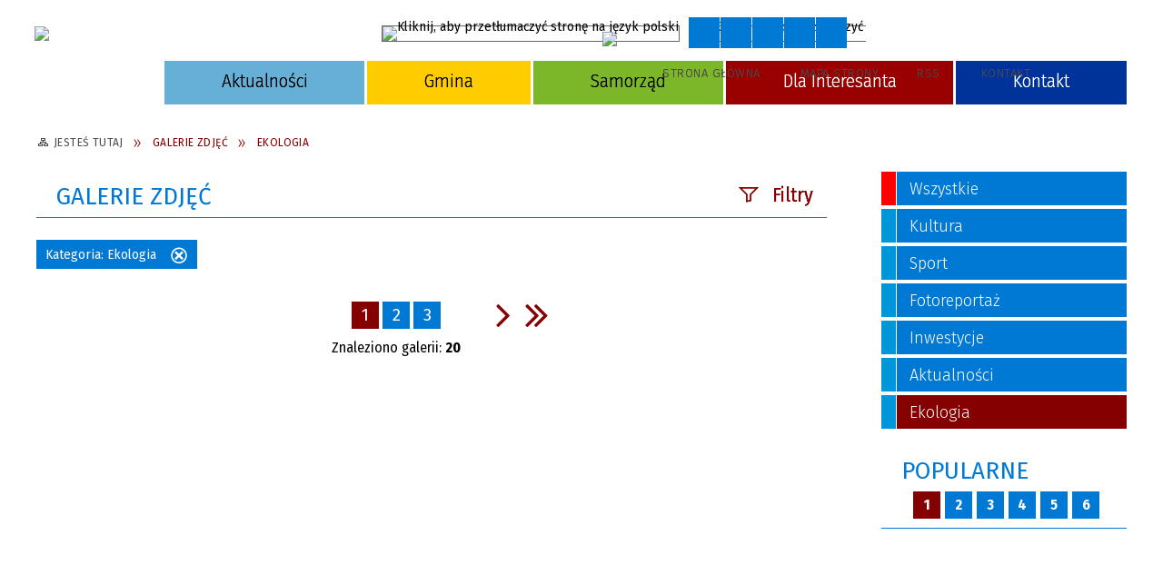

--- FILE ---
content_type: text/html; charset=utf-8
request_url: https://koszyce.gmina.pl/galerie-kategoria-188-ekologia.html
body_size: 16767
content:
<!DOCTYPE html>
<html lang="pl"  itemscope="itemscope" itemtype="http://schema.org/WebPage" xmlns="http://www.w3.org/1999/xhtml">
    <head>
        <!-- METAS - - - - - - - - - - - - - - - - - - - - - - - - - - - - - -->
        <title itemprop="name">Galerie zdjęć - Gmina Koszyce</title>
<meta http-equiv="Content-Type" content="text/html; charset=utf-8">
	<meta name="title" content="Galerie zdjęć - Gmina Koszyce">
	<meta name="description" content="Gmina Koszyce">
	<meta name="keywords" content="Gmina Koszyce">
	<meta name="author" content="CONCEPT Intermedia www.sam3.pl">
	<meta name="robots" content="index, follow">
        <meta name="viewport" content="width=device-width" >        
        
        <!-- EXTERNALS - - - - - - - - - - - - - - - - - - - - - - - - - - - -->		
        <link rel="shortcut icon" href="/themes/skin_01/images/favicon.ico" >
        <link rel="alternate" type="application/rss+xml"  title="RSS 2.0" href="https://koszyce.gmina.pl/aktualnosci.xml">
		
		

		
        	<link rel="stylesheet" type="text/css" media="all" href="/themes/skin_01/css/common.css">
	<link rel="stylesheet" type="text/css" media="all" href="/css/concept.gallery.css">
	<link rel="stylesheet" type="text/css" media="all" href="/css/_global.css">
	<link rel="stylesheet" type="text/css" media="screen" href="/wcag_video_player/ableplayer.min.css">
	<link rel="stylesheet" type="text/css" media="all" href="/css/icons_library.css">
	<link rel="stylesheet" type="text/css" media="screen" href="/css/smoothness/jquery-ui-1.9.2.custom.min.css">
	<link rel="stylesheet" type="text/css" media="screen" href="/js/fancyBox/jquery.fancybox.css">
	<link rel="stylesheet" type="text/css" media="print" href="/css/print_strona.css">
	<link rel="stylesheet" type="text/css" media="all" href="/themes/skin_01/css/responsive.css">
	<link rel="stylesheet" type="text/css" media="all" href="/themes/skin_01/css/_multisite.css">
	<link rel="stylesheet" type="text/css" media="all" href="/css/concept-carousel.css">
	<link rel="stylesheet" type="text/css" media="screen" href="/themes/skin_01/css/custom_styles/glowny_custom_styles.css">

        <!-- JAVASCRIPTS - - - - - - - - - - - - - - - - - - - - - - - - - - -->
                <script src="/js/jquery/jquery-1.12.4.min.js"></script>
        <script src="/js/jquery/jquery-3.1.1.min.js"></script>
        <script src="/js/jquery/jquery-ui-1.9.2.custom.min.js"></script>
        <script src="/js/hammer.min.js"></script>
        <script src="/js/jquery/jquery.ui.datepicker.min.js"></script> 
        <script src="/js/jquery/jquery-ui-timepicker-addon.min.js"></script> 
        
        <script>
//<![CDATA[
document.write("<style>.zajawka { visibility: hidden; }</style>");
//]]>
</script>
        <!-- cdn for modernizr, if you haven't included it already -->
        <!-- script src="http://cdn.jsdelivr.net/webshim/1.12.4/extras/modernizr-custom.js"></script -->
        <!-- polyfiller file to detect and load polyfills -->
        <!-- script src="http://cdn.jsdelivr.net/webshim/1.12.4/polyfiller.js"></script -->

        

        <script>
        function get_upload_image_size(dimension)
        {
        if($dimension == 'x')
        return 270;
        else
        return 180;
        }
        </script>
        
        <script src="https://maps.googleapis.com/maps/api/js?v=3&amp;key=AIzaSyAtXzvILfXEx6_R58ag_X3mYHYfiCMu3GU&amp;language=pl&amp;libraries=places,visualization,geometry"></script>
<script src="/js/../themes/skin_01/js/multisite.js"></script>
<script src="/js/menu.min.js"></script>
<script src="/js/functions.js"></script>
<script src="/js/jquery/concept-rotator.js"></script>
<script src="/js/jquery/jquery.easing.1.3.js"></script>
<script src="/js/gsap/TweenMax.min.js"></script>
<script src="/js/gsap/plugins/ScrollToPlugin.min.js"></script>
<script src="/js/gsap/plugins/CSSPlugin.min.js"></script>
<script src="/js/gsap/easing/EasePack.min.js"></script>
<script src="/js/concept.gallery.js?ver=3.0"></script>
<script src="/js/akceslab-ytplayer.js"></script>
<script src="/wcag_video_player/ableplayer.min.js"></script>
<script src="/wcag_video_player/thirdparty/js.cookie.js"></script>
<script src="/js/concept_carousel_v1_0.js"></script>
		
    </head>
        <body class="module-galerie action-index">
       
                <div class="page_title" style="display: none">
            Miasto i Gmina Koszyce - koszyce.gmina.pl
<br><span class="data">Wygenerowano:&nbsp;27-01-2026</span>        </div>
        
        <h1 hidden>Miasto i Gmina Koszyce - koszyce.gmina.pl
</h1>

        <div id="page_content">       
            <div id="overlay" onclick="clear_other_mobile_active_elements();toggle_body_overflow();"></div>
            <div id="page_container">                <table role="presentation" id="table_1" class="sekcja-paneli" style="width: 100%;">
<tbody>	<tr>
		<td id="PAN_HEAD" class="panel">
			<div>
<div class="wcag_links">
	<div class="links">
		<div class="hidden">
			<a href="#content" data-offset="-300" class="scroll_to">Przejdź do treści</a>
		</div>
		
		<div class="hidden"><div tabindex="0" onclick="jQuery('body').scrollTo('*[id^=\'search_comn_\']'); jQuery('*[id^=\'search_comn_\']').val('').focus();">Przejdź do Wyszukiwarki</div></div>
		<div class="hidden"><a class="mapa_strony" tabindex="0" href="/mapa_strony.html">Przejdź do mapy strony</a></div>
		<div class="hidden"><div tabindex="0" onclick="jQuery('body').scrollTo('*[id^=\'mainMenu_\']'); jQuery(':focusable', jQuery('*[id^=\'mainMenu_\']'))[0].focus();">Przejdź do Menu</div></div>
	</div>
</div>

<script>
	jQuery('.scroll_to').css('cursor' , 'pointer').click(function () {
	var target = jQuery(this).attr('href');
	jQuery('html, body').animate({
	scrollTop: jQuery(target).offset().top -140
	}, 1000);
	});
</script>



        
	

    <div class="miejsce-banerowe herb puste" >
                </div>




    <div class="miejsce-banerowe logo_w_naglowku " >
        <div class="pole-banerowe noprint" style="flex-grow: 1; " >
<a href="/" target="_self"><img src="/uploads/pub/img_files/img_14377/a29cd422601c9870ac78211cf4695ca356ed6232.png" alt="Logo w nagłówku" loading="lazy" title="" onclick="jQuery.ajax({
	type:'POST',
	url:'/banery/click/id/14377.html',
	dataType:'html'})"><span class="baner_title" style="display:none;">Logo w nagłówku</span></a></div>
        </div>




    <div class="miejsce-banerowe logo_w_naglowku_zadokowane " >
        <div class="pole-banerowe noprint" style="flex-grow: 1; " >
<a href="/" target="_self"><img src="/uploads/pub/img_files/img_14415/1ac6bfb7e10f13bbdd27089ecf08415b47bbe16b.png" alt="logo responsywne" loading="lazy" title="" onclick="jQuery.ajax({
	type:'POST',
	url:'/banery/click/id/14415.html',
	dataType:'html'})"><span class="baner_title" style="display:none;">logo responsywne</span></a></div>
        </div>


<div class="translate-bar component" >
    
    <div id="google-translation-flags" class="notranslate">
        <span class="polski" title="Polski" tabindex="0" data-lng="pl"><img alt="Kliknij, aby przetłumaczyć stronę na język polski" src="/images/admin//lang_icons/ico_pl.gif"></span>
        <span class="angielski" title="Angielski" tabindex="0" data-lng="en"><img alt="Kliknij, aby przetłumaczyć stronę na język angielski" src="/images/admin/lang_icons/ico_en.gif"></span>     
		<span class="niemiecki" title="Niemiecki" tabindex="0" data-lng="de"><img alt="Kliknij, aby przetłumaczyć stronę na język niemiecki" src="/images/admin/lang_icons/ico_de.gif"></span>     
    </div>
    
    <script>
        jQuery('#google-translation-flags span').click(function() {
          var lang = jQuery(this).attr('class');
          
          var $frame = jQuery('div[id^="goog-gt-"][class*="skiptranslate"] + div + iframe');
          
//          if(lang != 'polski')
          {
            if (!$frame.size())
            {
                alert("Error: Could not find Google translate frame.");
                return false;
            }
            
            jQuery('html').attr('lang', jQuery(this).attr('data-lng'));
            
            $frame.contents().find('span.text:contains('+lang+')').get(0).click();
          }
//          else
//          {  
//              var $frame = jQuery('.goog-te-banner-frame:first');
//              if (!$frame.size())
//              {
//                  alert("Error: Could not find Google translate frame.");
//                  return false;
//              }
//
//              jQuery('html').attr('lang', 'pl');
//              $frame.contents().find('.goog-close-link').get(0).click();
//          }
          
          return false;
        });
		
		jQuery(window).on("load", function () {
			jQuery('.translate-bar.component').css('min-width','0px');
		});
		
    </script>
    
    <div id="google_translate_element"></div>
    <script>
        function googleTranslateElementInit() {
                        new google.translate.TranslateElement({pageLanguage: 'pl', includedLanguages: 'af,ar,az,be,bg,bn,ca,cs,cy,da,de,el,en,eo,es,et,eu,fa,fi,fr,ga,gl,gu,hi,hr,ht,hu,hy,id,is,it,iw,ja,ka,kn,ko,la,lt,lv,mk,ms,mt,nl,no,pt,pl,ro,ru,sk,sl,sq,sr,sv,sw,ta,te,th,tl,tr,uk,ur,vi,yi,zh-CN,zh-TW', layout: google.translate.TranslateElement.InlineLayout.SIMPLE, autoDisplay: false}, 'google_translate_element');
                    }
    </script>
    <script src="https://translate.google.com/translate_a/element.js?cb=googleTranslateElementInit"></script>

</div>



    <div class="miejsce-banerowe ikonki_spolecznosciowe_w_naglowku " >
        <div class="pole-banerowe noprint" style="flex-grow: 1; " >
<a href="https://www.facebook.com/people/Urz%C4%85d-Miasta-i-Gminy-Koszyce-wojew%C3%B3dztwo-Ma%C5%82opolskie/100068846485030/" target="_blank"><img src="/uploads/pub/img_files/img_14407/1136cef335cea251ee7bd23bdb4b8ecb8cd38aed.png" alt="Facebook - kliknięcie spowoduje otwarcie nowego okna" loading="lazy" title="Facebook" onclick="jQuery.ajax({
	type:'POST',
	url:'/banery/click/id/14407.html',
	dataType:'html'})"><span class="baner_title" style="display:none;">Facebook</span></a></div>
        </div>


<script>
    function toggleGlobalPause()
    {
        globalPause = !globalPause;
        jQuery(".stop-anim").toggleClass("play");

        var x = jQuery(".stop-anim").text();

        if (x == 'Wznów animacje') {
            jQuery(".stop-anim").text("Zatrzymaj animacje");
            jQuery(".stop-anim").attr("title", "Zatrzymaj animacje");
        } else {
            jQuery(".stop-anim").text("Wznów animacje");
            jQuery(".stop-anim").attr("title", "Wznów animacje");
        }
    }
</script>	

<div class="accesible" >
   <div class="stop-anim" title="Zatrzymaj animacje" tabindex="0" onclick="toggleGlobalPause();">Zatrzymaj animacje</div>
        <div class="wheelchair" title="Informacje o dostępności" onclick="location = ('https://koszyce.gmina.pl/strona-1-informacje_o_dostepnosci.html');"></div>
    <div class="deklaracja_dostep" title="Deklaracja dostępności" onclick="location = ('https://koszyce.gmina.pl/deklaracja_dostepnosci.html');"></div>
    <div class="deaf" title="Informacje dla niesłyszących" onclick="location = ('https://koszyce.gmina.pl/strona-2-informacje_dla_nieslyszacych.html');"></div>
    <div class="contrast" title="Informacje o kontraście" onclick="location = ('https://koszyce.gmina.pl/strona-3-informacja_o_kontrascie.html');"></div>
    </div>

<section class="component wyszukiwarka-wrapper " >

            <header class="belka hidden-wcag">
            <h2 class="title"><span>Wyszukiwarka</span></h2>
        </header>
    
    <div class="comn-wyszukiwarka" role="search">
        
        
        <div id="search_box_comn_srch_7c5d377ed0769778d674d282e9a1e03f">
            <span class="warning show-delayed">Twoja przeglądarka nie obsługuje JavaScript</span>
        </div>

        <div class="cl"></div>
    </div>

    <script>
//<![CDATA[
jQuery.ajax({
	type:'POST',
	url:'/Common/getSearchAllForm/disp/none/hash_id/comn_srch_7c5d377ed0769778d674d282e9a1e03f.html',
	dataType:'html',
	success:function(data, textStatus){jQuery('#search_box_comn_srch_7c5d377ed0769778d674d282e9a1e03f').html(data);},
	complete:function(XMLHttpRequest, textStatus){wcagstinks(jQuery("#adv_form")); updateAdvSearchWidth(); jQuery("#adv_form");}})
//]]>
</script>
</section>


    <div class="miejsce-banerowe epupbip puste" >
                </div>


<div class="cl"></div>
<nav class="glowneMenu" data-component-name="comn_mainmenu" id="mainMenu_16a5b0b9082dd0fb67926c7a12420a24-wrapper" aria-labelledby="mainMenu_16a5b0b9082dd0fb67926c7a12420a24-label">   
    <h2 id="mainMenu_16a5b0b9082dd0fb67926c7a12420a24-label" class="hidden-wcag">Menu główne 1</h2>
    <div class="okazja_top2"></div>
    <div class="okazja_top3"></div>
            <ul class="mainMenu" id="comn_16a5b0b9082dd0fb67926c7a12420a24">
         <li class="block block_nr_1" id="comn_16a5b0b9082dd0fb67926c7a12420a24_pos_1" data-color="#0097DA">
<a target="_self" class="menu-level-1 no-submenu" style="color:#fff; border-color:#0097DA; background: #0097DA;" href="/"><span class="menu_select_left" style="background:#0097DA;"></span><span class="menu_select_right" style="background:#0097DA;"></span><span class="menu_select_bottom" style="background:#0097DA;"></span><span style="background:#0097DA;" class="tytul_menu">Strona główna</span></a>
</li> <li class="block block_nr_2" id="comn_16a5b0b9082dd0fb67926c7a12420a24_pos_2" data-color="#66b0d7">
<a target="_self" class="menu-level-1 no-submenu" style="color:#000; border-color:#66b0d7; background: #66b0d7;" href="/aktualnosci-lista.html"><span class="menu_select_left" style="background:#66b0d7;"></span><span class="menu_select_right" style="background:#66b0d7;"></span><span class="menu_select_bottom" style="background:#66b0d7;"></span><span style="background:#66b0d7;" class="tytul_menu">Aktualności</span></a>
</li> <li class="block block_nr_3" id="comn_16a5b0b9082dd0fb67926c7a12420a24_pos_3" data-color="#FFCC00">
<a target="_self" class="menu-level-1 with-submenu" style="color:#000; border-color:#FFCC00; background: #FFCC00;" href="/strona-3320-gmina.html"><span class="menu_select_left" style="background:#FFCC00;"></span><span class="menu_select_right" style="background:#FFCC00;"></span><span class="menu_select_bottom" style="background:#FFCC00;"></span><span style="background:#FFCC00;" class="tytul_menu">Gmina</span></a>
<span class="main-menu-toggler" onclick="mainMenuTogglePosition(this);"></span><div class="sub-block-menu js-display-none" style="height: 0; background: #FFCC00; border-color: #FFCC00; ">
<h2 style="border-bottom-color: #FFCC00; color:#000;  background-color: #FFCC00; ">Gmina</h2>
<ul class="level-1-wrapper">
<li class="level-1" style="color:#000; background-color: #FFCC00;"><a target="_self" class="menu-level-2" href="/strona-3322-rys_historyczny.html"><span class="label" style="background: #FFCC00; border-color: #FFCC00;" title=""></span>Rys Historyczny</a><div class="extra-box"><div><div class="zajawka port_zaj "><a target="_self" href="/strona-3322-rys_historyczny.html"><span class="box-left" style="width: 270px;">
    <img alt="" loading="lazy" width="270" height="180" src="/themes/skin_01/images/def_zaj_thumb.png">
</span>

<span class="box-right">
     
  <span class="title">    
    <span class="etykieta_zajawka">      
    	<span class="label" style="background: #FFCC00; border-color: #FFCC00;" title=""></span>      
    </span>    
    Rys Historyczny    
  </span>
  <span class="tresc">
    Pierwsze źródłowe informacje o Koszycach pochodzą z danych dotyczących świętopietrza z roku 1328, gdzie odnotowane jest: ,,Świętopietrze oddawane było wspólnie przez parafię Witów – Koszyce” koniec cytatu Przełom w źródłach pisanych następuje w 1374...
  </span>
  <span class="zajawka_click">
    kliknij, aby przejść do dalszej części informacji
  </span>
 
</span>
</a></div></div></div></li><li class="level-1" style="color:#000; background-color: #FFCC00; "><a target="_self" class="menu-level-2" href="/strona-3321-barwy_gminy.html"><span class="label" style="background: #FFCC00; border-color: #FFCC00;" title=""></span>Barwy Gminy</a><div class="extra-box"><div><div class="zajawka port_zaj "><a target="_self" href="/strona-3321-barwy_gminy.html"><span class="box-left" style="width: 270px;">
    <img alt="" loading="lazy" width="270" height="180" src="/themes/skin_01/images/def_zaj_thumb.png">
</span>

<span class="box-right">
     
  <span class="title">    
    <span class="etykieta_zajawka">      
    	<span class="label" style="background: #FFCC00; border-color: #FFCC00;" title=""></span>      
    </span>    
    Barwy Gminy    
  </span>
  <span class="tresc">
    Rada Gminy Koszyce na sesji w dniu 16 kwiet­nia 1996r. podjęła uchwałę w sprawie nadania herbu i flagi gminie Koszyce. Herb gminy Koszyce. Flaga gminy Koszyce. Pieczęć urzędowa Gminy Koszyce: Pieczęcią urzędową gminy Koszyce jest metalowa, tłoczona...
  </span>
  <span class="zajawka_click">
    kliknij, aby przejść do dalszej części informacji
  </span>
 
</span>
</a></div></div></div></li><li class="level-1" style="color:#000; background-color: #FFCC00; "><a target="_self" class="menu-level-2" href="/strona-3343-jednostki_organizacyjne.html"><span class="label" style="background: #FFCC00; border-color: #FFCC00;" title=""></span>Jednostki Organizacyjne</a><div class="extra-box"><div><div class="zajawka port_zaj "><a target="_self" href="/strona-3343-jednostki_organizacyjne.html"><span class="box-left" style="width: 270px;">
    <img alt="" loading="lazy" width="270" height="180" src="/themes/skin_01/images/def_zaj_thumb.png">
</span>

<span class="box-right">
     
  <span class="title">    
    <span class="etykieta_zajawka">      
    	<span class="label" style="background: #FFCC00; border-color: #FFCC00;" title=""></span>      
    </span>    
    Jednostki Organizacyjne    
  </span>
  <span class="tresc">
    1. Urząd Miasta i Gminy Koszyce ul. Elżbiety Łokietkówny 14, 32-130 Koszyce Kierownikiem Urzędu jest Burmistrz Miasta i Gminy Pan Krystian Hytroś 2. Miejski i Gminny Ośrodek Pomocy Społecznej w Koszycach Ul. Elżbiety Łokietkówny 14, 32-130 Koszyce...
  </span>
  <span class="zajawka_click">
    kliknij, aby przejść do dalszej części informacji
  </span>
 
</span>
</a></div></div></div></li><li class="level-1" style="color:#000; background-color: #FFCC00; "><a target="_self" class="menu-level-2" href="/strona-3327-solectwa.html"><span class="label" style="background: #FFCC00; border-color: #FFCC00;" title=""></span>Sołectwa</a><div class="extra-box"><div><div class="zajawka port_zaj "><a target="_self" href="/strona-3327-solectwa.html"><span class="box-left" style="width: 270px;">
    <img alt="" loading="lazy" width="270" height="180" src="/themes/skin_01/images/def_zaj_thumb.png">
</span>

<span class="box-right">
     
  <span class="title">    
    <span class="etykieta_zajawka">      
    	<span class="label" style="background: #FFCC00; border-color: #FFCC00;" title=""></span>      
    </span>    
    Sołectwa    
  </span>
  <span class="tresc">
    Jednostki pomocnicze Gminy Koszyce Kadencja 2024- 2029 Miasto Koszyce Przewodnicząca Rady Miasta – Aneta Twardowska Rada Miasta 1. Jakub Pokigo 2. Paweł Nowak 3. Ewelina Derela 4. Katarzyna Staszkiewicz 5. Tadeusz Kieroński Sołectwo Biskupice Sołtys –...
  </span>
  <span class="zajawka_click">
    kliknij, aby przejść do dalszej części informacji
  </span>
 
</span>
</a></div></div></div></li><li class="level-1" style="color:#000; background-color: #FFCC00; "><a target="_self" class="menu-level-2" href="/strona-3328-honorowi_obywatele_gminy_koszyce.html"><span class="label" style="background: #FFCC00; border-color: #FFCC00;" title=""></span>Honorowi Obywatele Gminy Koszyce</a><div class="extra-box"><div><div class="zajawka port_zaj "><a target="_self" href="/strona-3328-honorowi_obywatele_gminy_koszyce.html"><span class="box-left" style="width: 270px;">
    <img alt="" loading="lazy" width="270" height="180" src="/themes/skin_01/images/def_zaj_thumb.png">
</span>

<span class="box-right">
     
  <span class="title">    
    <span class="etykieta_zajawka">      
    	<span class="label" style="background: #FFCC00; border-color: #FFCC00;" title=""></span>      
    </span>    
    Honorowi Obywatele Gminy Koszyce    
  </span>
  <span class="tresc">
    Ksiądz prałat Jan Kabziński - nadano tytuł Honorowego Obywatela Gminy Koszyce w 2002r. Roman Salamon - nadano tytuł Honorowego Obywatela Gminy Koszyce w 2002r. Stanisław Boduch - Prezes Koszyce Chicago...
  </span>
  <span class="zajawka_click">
    kliknij, aby przejść do dalszej części informacji
  </span>
 
</span>
</a></div></div></div></li></ul><div class="extra-content"><div class="extra-box"><div class="zajawka port_zaj non_tresc"><a target="_self" href="/strona-3320-gmina.html"><span class="box-left" style="width: 270px;">
    <img alt="" loading="lazy" width="270" height="180" src="/themes/skin_01/images/def_zaj_thumb.png">
</span>

<span class="box-right">
     
  <span class="title">    
    <span class="etykieta_zajawka">      
    	<span class="label" style="background: #FFCC00; border-color: #FFCC00;" title=""></span>      
    </span>    
    GMINA    
  </span>
  <span class="tresc">
    
  </span>
  <span class="zajawka_click">
    kliknij, aby przejść do dalszej części informacji
  </span>
 
</span>
</a></div>
</div></div><div tabindex="0" class="sub-menu-closer" id="submenu-closer-comn_16a5b0b9082dd0fb67926c7a12420a24_pos_3" style="color: #FFCC00; "></div></div>
                                        <script>
                        var el_comn_16a5b0b9082dd0fb67926c7a12420a24_pos_3 = document.getElementById("comn_16a5b0b9082dd0fb67926c7a12420a24_pos_3");
                        mouseMenuNavigation(el_comn_16a5b0b9082dd0fb67926c7a12420a24_pos_3, "comn_16a5b0b9082dd0fb67926c7a12420a24_pos_3", 1);
                    </script>
            
                    </li> <li class="block block_nr_4" id="comn_16a5b0b9082dd0fb67926c7a12420a24_pos_4" data-color="#7cb729">
<a target="_self" class="menu-level-1 with-submenu" style="color:#000; border-color:#7cb729; background: #7cb729;" href="/strona-2566-samorzad.html"><span class="menu_select_left" style="background:#7cb729;"></span><span class="menu_select_right" style="background:#7cb729;"></span><span class="menu_select_bottom" style="background:#7cb729;"></span><span style="background:#7cb729;" class="tytul_menu">Samorząd</span></a>
<span class="main-menu-toggler" onclick="mainMenuTogglePosition(this);"></span><div class="sub-block-menu js-display-none" style="height: 0; background: #7cb729; border-color: #7cb729; ">
<h2 style="border-bottom-color: #7cb729; color:#000;  background-color: #7cb729; ">Samorząd</h2>
<ul class="level-1-wrapper">
<li class="level-1" style="color:#000; background-color: #7cb729;"><a target="_self" class="menu-level-2" href="/strona-3330-rada_miejska.html"><span class="label" style="background: #7cb729; border-color: #7cb729;" title=""></span>Rada Miejska</a><div class="extra-box"><div><ul class="tiled-list" id="port_31c3492cedb156c5806dd08ee34f858b-switcher">
    <li class="tile-wrapper" id="port_31c3492cedb156c5806dd08ee34f858b-0" ><a target="_self" style="color:#000; background: #7cb729;" href="/strona-3332-transmisje_sesji.html">TRANSMISJE SESJI</a><div class="menu-extra-zaj" style="display: none;"><div class="zajawka port_zaj "><a target="_self" href="/strona-3332-transmisje_sesji.html"><span class="box-left" style="width: 270px;">
    <img alt="" loading="lazy" width="270" height="180" src="/themes/skin_01/images/def_zaj_thumb.png">
</span>

<span class="box-right">
     
  <span class="title">    
    <span class="etykieta_zajawka">      
    	<span class="label" style="background: #7cb729; border-color: #7cb729;" title=""></span>      
    </span>    
    TRANSMISJE SESJI    
  </span>
  <span class="tresc">
    Transmisja Sesji Rady Miejskiej w Koszycach: https://koszyce.posiedzenia.pl/? Archiwalne nagrania Sesji Rady Miejskiej w Koszycach: https://bip.malopolska.pl/ugkoszyce,m,309245,transmisja-sesji.html
  </span>
  <span class="zajawka_click">
    kliknij, aby przejść do dalszej części informacji
  </span>
 
</span>
</a></div></div></li><li class="tile-wrapper" id="port_31c3492cedb156c5806dd08ee34f858b-1" ><a target="_self" style="color:#000; background: #7cb729;" href="/strona-3331-komisje.html">KOMISJE</a><div class="menu-extra-zaj" style="display: none;"><div class="zajawka port_zaj "><a target="_self" href="/strona-3331-komisje.html"><span class="box-left" style="width: 270px;">
    <img alt="" loading="lazy" width="270" height="180" src="/themes/skin_01/images/def_zaj_thumb.png">
</span>

<span class="box-right">
     
  <span class="title">    
    <span class="etykieta_zajawka">      
    	<span class="label" style="background: #7cb729; border-color: #7cb729;" title=""></span>      
    </span>    
    KOMISJE    
  </span>
  <span class="tresc">
    Komisje Rady Miejskiej w Koszycach: Komisja Ochrony Środowiska Robak Alina - Przewodnicząca Miernik Waldemar Guca Zdzisław Kozakowski Mirosław Czernich Zofia Komisja Rewizyjna Czernich Zofia - Przewodnicząca Robak Alina Szaflarski Paweł Komisja...
  </span>
  <span class="zajawka_click">
    kliknij, aby przejść do dalszej części informacji
  </span>
 
</span>
</a></div></div></li><li class="tile-wrapper"></li></ul><div class="zajawka port_zaj "><a target="_self" href="/strona-3330-rada_miejska.html"><span class="box-left" style="width: 270px;">
    <img alt="" loading="lazy" width="270" height="180" src="/themes/skin_01/images/def_zaj_thumb.png">
</span>

<span class="box-right">
     
  <span class="title">    
    <span class="etykieta_zajawka">      
    	<span class="label" style="background: #7cb729; border-color: #7cb729;" title=""></span>      
    </span>    
    Rada Miejska    
  </span>
  <span class="tresc">
    Rada Miejska w Koszycach Przewodniczący: Stokłosa Marian Zastępca: Jarosz Ilona Radni: Bała Maria Głusek Wioleta Kapusta Agata Klasa Ewelina Krzemiński Robert Oracz Krystian Polak Tadeusz Rydlewski Andrzej Suwała Joanna Szaflarski Paweł Walczak...
  </span>
  <span class="zajawka_click">
    kliknij, aby przejść do dalszej części informacji
  </span>
 
</span>
</a></div></div></div></li><li class="level-1" style="color:#000; background-color: #7cb729; "><a target="_self" class="menu-level-2" href="/strona-3329-burmistrz.html"><span class="label" style="background: #7cb729; border-color: #7cb729;" title=""></span>Burmistrz</a><div class="extra-box"><div><div class="zajawka port_zaj "><a target="_self" href="/strona-3329-burmistrz.html"><span class="box-left" style="width: 270px;">
    <img alt="" loading="lazy" width="270" height="180" src="/themes/skin_01/images/def_zaj_thumb.png">
</span>

<span class="box-right">
     
  <span class="title">    
    <span class="etykieta_zajawka">      
    	<span class="label" style="background: #7cb729; border-color: #7cb729;" title=""></span>      
    </span>    
    Burmistrz    
  </span>
  <span class="tresc">
    Hytroś Krystian
  </span>
  <span class="zajawka_click">
    kliknij, aby przejść do dalszej części informacji
  </span>
 
</span>
</a></div></div></div></li><li class="level-1" style="color:#000; background-color: #7cb729; "><a target="_self" class="menu-level-2" href="/strona-3344-urzad_miasta_i_gminy_koszyce.html"><span class="label" style="background: #7cb729; border-color: #7cb729;" title=""></span>Urząd Miasta i Gminy Koszyce</a><div class="extra-box"><div><div class="zajawka port_zaj "><a target="_self" href="/strona-3344-urzad_miasta_i_gminy_koszyce.html"><span class="box-left" style="width: 270px;">
    <img alt="" loading="lazy" width="270" height="180" src="/themes/skin_01/images/def_zaj_thumb.png">
</span>

<span class="box-right">
     
  <span class="title">    
    <span class="etykieta_zajawka">      
    	<span class="label" style="background: #7cb729; border-color: #7cb729;" title=""></span>      
    </span>    
    Urząd Miasta i Gminy Koszyce    
  </span>
  <span class="tresc">
    Urząd Miasta i Gminy Koszyce ul. Elżbiety Łokietkówny 14, 32-130 Koszyce tel.: 413514048; 413514115 NIP: 6621492221, REGON: 000542853 e-mail: ug@koszyce.gmina.pl e-PUAP: /d82vjvk97c/skrytka Godziny pracy Urzędu Miasta i Gminy Koszyce Poniedziałek -...
  </span>
  <span class="zajawka_click">
    kliknij, aby przejść do dalszej części informacji
  </span>
 
</span>
</a></div></div></div></li></ul><div class="extra-content"><div class="extra-box"><div class="zajawka port_zaj non_tresc"><a target="_self" href="/strona-2566-samorzad.html"><span class="box-left" style="width: 270px;">
    <img alt="" loading="lazy" width="270" height="180" src="/themes/skin_01/images/def_zaj_thumb.png">
</span>

<span class="box-right">
     
  <span class="title">    
    <span class="etykieta_zajawka">      
    	<span class="label" style="background: #7cb729; border-color: #7cb729;" title=""></span>      
    </span>    
    SAMORZĄD    
  </span>
  <span class="tresc">
    
  </span>
  <span class="zajawka_click">
    kliknij, aby przejść do dalszej części informacji
  </span>
 
</span>
</a></div>
</div></div><div tabindex="0" class="sub-menu-closer" id="submenu-closer-comn_16a5b0b9082dd0fb67926c7a12420a24_pos_4" style="color: #7cb729; "></div></div>
                                        <script>
                        var el_comn_16a5b0b9082dd0fb67926c7a12420a24_pos_4 = document.getElementById("comn_16a5b0b9082dd0fb67926c7a12420a24_pos_4");
                        mouseMenuNavigation(el_comn_16a5b0b9082dd0fb67926c7a12420a24_pos_4, "comn_16a5b0b9082dd0fb67926c7a12420a24_pos_4", 1);
                    </script>
            
                    </li> <li class="block block_nr_5" id="comn_16a5b0b9082dd0fb67926c7a12420a24_pos_5" data-color="#990000">
<a target="_self" class="menu-level-1 with-submenu" style="color:#fff; border-color:#990000; background: #990000;" href="/strona-3353-dla_interesanta.html"><span class="menu_select_left" style="background:#990000;"></span><span class="menu_select_right" style="background:#990000;"></span><span class="menu_select_bottom" style="background:#990000;"></span><span style="background:#990000;" class="tytul_menu">Dla Interesanta</span></a>
<span class="main-menu-toggler" onclick="mainMenuTogglePosition(this);"></span><div class="sub-block-menu js-display-none" style="height: 0; background: #990000; border-color: #990000; ">
<h2 style="border-bottom-color: #990000; color:#fff;  background-color: #990000; ">Dla Interesanta</h2>
<ul class="level-1-wrapper">
<li class="level-1" style="color:#fff; background-color: #990000;"><a target="_self" class="menu-level-2" href="/strona-3354-formularze_do_pobrania.html"><span class="label" style="background: #990000; border-color: #990000;" title=""></span>Formularze do pobrania</a><div class="extra-box"><div><div class="zajawka port_zaj "><a target="_self" href="/strona-3354-formularze_do_pobrania.html"><span class="box-left" style="width: 270px;">
    <img alt="" loading="lazy" width="270" height="180" src="/themes/skin_01/images/def_zaj_thumb.png">
</span>

<span class="box-right">
     
  <span class="title">    
    <span class="etykieta_zajawka">      
    	<span class="label" style="background: #990000; border-color: #990000;" title=""></span>      
    </span>    
    Formularze do pobrania    
  </span>
  <span class="tresc">
    Wnioski i deklaracje - Gospodarka Gruntami, Budownictwo, Ochrona Środowiska, Wodociągi i Kanalizacja Deklaracja o wysokości opłaty za gospodarowanie odpadami komunalnymi przez właściciela nieruchomosci na której zamieszkują mieszkańcy Wniosek o...
  </span>
  <span class="zajawka_click">
    kliknij, aby przejść do dalszej części informacji
  </span>
 
</span>
</a></div></div></div></li><li class="level-1" style="color:#fff; background-color: #990000; "><a target="_self" class="menu-level-2" href="/strona-3355-informacje.html"><span class="label" style="background: #990000; border-color: #990000;" title=""></span>Informacje</a><div class="extra-box"><div><div class="zajawka port_zaj non_tresc"><a target="_self" href="/strona-3355-informacje.html"><span class="box-left" style="width: 270px;">
    <img alt="" loading="lazy" width="270" height="180" src="/themes/skin_01/images/def_zaj_thumb.png">
</span>

<span class="box-right">
     
  <span class="title">    
    <span class="etykieta_zajawka">      
    	<span class="label" style="background: #990000; border-color: #990000;" title=""></span>      
    </span>    
    Informacje    
  </span>
  <span class="tresc">
    
  </span>
  <span class="zajawka_click">
    kliknij, aby przejść do dalszej części informacji
  </span>
 
</span>
</a></div></div></div></li><li class="level-1" style="color:#fff; background-color: #990000; "><a target="_self" class="menu-level-2" href="/strona-3364-podatki.html"><span class="label" style="background: #990000; border-color: #990000;" title=""></span>Podatki</a><div class="extra-box"><div><div class="zajawka port_zaj non_tresc"><a target="_self" href="/strona-3364-podatki.html"><span class="box-left" style="width: 270px;">
    <img alt="" loading="lazy" width="270" height="180" src="/themes/skin_01/images/def_zaj_thumb.png">
</span>

<span class="box-right">
     
  <span class="title">    
    <span class="etykieta_zajawka">      
    	<span class="label" style="background: #990000; border-color: #990000;" title=""></span>      
    </span>    
    Podatki    
  </span>
  <span class="tresc">
    
  </span>
  <span class="zajawka_click">
    kliknij, aby przejść do dalszej części informacji
  </span>
 
</span>
</a></div></div></div></li><li class="level-1" style="color:#fff; background-color: #990000; "><a target="_self" class="menu-level-2" href="/strona-3379-klauzula_informacyjna_rodo.html"><span class="label" style="background: #990000; border-color: #990000;" title=""></span>Klauzula Informacyjna RODO</a><div class="extra-box"><div><div class="zajawka port_zaj "><a target="_self" href="/strona-3379-klauzula_informacyjna_rodo.html"><span class="box-left" style="width: 270px;">
    <img alt="" loading="lazy" width="270" height="180" src="/themes/skin_01/images/def_zaj_thumb.png">
</span>

<span class="box-right">
     
  <span class="title">    
    <span class="etykieta_zajawka">      
    	<span class="label" style="background: #990000; border-color: #990000;" title=""></span>      
    </span>    
    Klauzula Informacyjna RODO    
  </span>
  <span class="tresc">
    Dla klientów Urzędu Miasta i Gminy KoszyceNa podstawie art. 13 Rozporządzenia Parlamentu Europejskiego i Rady (UE) 2016/679 z dnia 27 kwietnia 2016 r. w sprawie ochrony osób fizycznych w związku z przetwarzaniem danych osobowych i w sprawie swobodnego...
  </span>
  <span class="zajawka_click">
    kliknij, aby przejść do dalszej części informacji
  </span>
 
</span>
</a></div></div></div></li></ul><div class="extra-content"><div class="extra-box"><div class="zajawka port_zaj non_tresc"><a target="_self" href="/strona-3353-dla_interesanta.html"><span class="box-left" style="width: 270px;">
    <img alt="" loading="lazy" width="270" height="180" src="/themes/skin_01/images/def_zaj_thumb.png">
</span>

<span class="box-right">
     
  <span class="title">    
    <span class="etykieta_zajawka">      
    	<span class="label" style="background: #990000; border-color: #990000;" title=""></span>      
    </span>    
    DLA INTERESANTA    
  </span>
  <span class="tresc">
    
  </span>
  <span class="zajawka_click">
    kliknij, aby przejść do dalszej części informacji
  </span>
 
</span>
</a></div>
</div></div><div tabindex="0" class="sub-menu-closer" id="submenu-closer-comn_16a5b0b9082dd0fb67926c7a12420a24_pos_5" style="color: #990000; "></div></div>
                                        <script>
                        var el_comn_16a5b0b9082dd0fb67926c7a12420a24_pos_5 = document.getElementById("comn_16a5b0b9082dd0fb67926c7a12420a24_pos_5");
                        mouseMenuNavigation(el_comn_16a5b0b9082dd0fb67926c7a12420a24_pos_5, "comn_16a5b0b9082dd0fb67926c7a12420a24_pos_5", 1);
                    </script>
            
                    </li> <li class="block block_nr_6" id="comn_16a5b0b9082dd0fb67926c7a12420a24_pos_6" data-color="#003399">
<a target="_self" class="menu-level-1 no-submenu" style="color:#fff; border-color:#003399; background: #003399;" href="/strona-2556-kontakt.html"><span class="menu_select_left" style="background:#003399;"></span><span class="menu_select_right" style="background:#003399;"></span><span class="menu_select_bottom" style="background:#003399;"></span><span style="background:#003399;" class="tytul_menu">Kontakt</span></a>
</li>        </ul>
		
		                <script>
//<![CDATA[
                var candidate = document.getElementById('comn_16a5b0b9082dd0fb67926c7a12420a24_pos_1');
                candidate.className += ' sel';
        
//]]>
</script>                <script>
//<![CDATA[
window.onscroll = function() { menuDocking("comn_16a5b0b9082dd0fb67926c7a12420a24");}; 
//]]>
</script><script>
//<![CDATA[
window.onresize = function() { menuDocking("comn_16a5b0b9082dd0fb67926c7a12420a24");}; 
//]]>
</script> 		
    </nav>
<div class="cl"></div>

    <div class="miejsce-banerowe ikonki_standardowe " >
        <div class="noprint pole-banerowe">
<div class="topMenu_infobar">
    <div class="links">     

      <a href="/" class="home">Strona Główna</a>
		
      <a href="/mapa_strony.html" class="mapa_strony">Mapa Strony</a>
      
      <a href="/aktualnosci.xml" class="rss">RSS</a>
							
      <a href="/strona-2556-kontakt.html" class="poczta">Kontakt</a>	      
      
      <div class="cl" style="float: none; height: 0;"></div>
        
    </div>
</div>
</div>
<div class="clr"></div>        </div>




    <div class="miejsce-banerowe baner_pod_naglowkiem_1200x100 puste" >
                </div>


<nav class="navigator" id="breadcrumbs" aria-labelledby="breadcrumbs-label">
    <h2 id="breadcrumbs-label" class="hidden-wcag">Breadcrumbs</h2>
    
    <ul itemscope itemtype="http://schema.org/BreadcrumbList">
        
    <li itemprop="itemListElement" itemscope itemtype="http://schema.org/ListItem"><a class="navigator_home" property="item" typeof="WebPage" itemprop="item" itemtype="https://schema.org/Thing" itemscope="itemscope" href="/mapa_strony.html"><span itemprop="name">Jesteś tutaj</span></a><meta itemprop="position" content="1"></li><li itemprop="itemListElement" itemscope itemtype="http://schema.org/ListItem"><a property="item" typeof="WebPage" itemprop="item" itemtype="https://schema.org/Thing" itemscope="itemscope" href="/galerie/index/reset/true.html"><span itemprop="name">Galerie zdjęć</span></a><meta itemprop="position" content="2"></li><li itemprop="itemListElement" itemscope itemtype="http://schema.org/ListItem"><a property="item" typeof="WebPage" itemprop="item" itemtype="https://schema.org/Thing" itemscope="itemscope" href="/galerie-kategoria-188-ekologia.html"><span itemprop="name">Ekologia</span></a><meta itemprop="position" content="3"></li>        
    </ul>

</nav>
			</div>
		</td>
	</tr>
</tbody></table>
<table role="presentation" id="table_2" class="sekcja-paneli" style="width: 100%;">
<tbody>	<tr>
		<td id="PAN_1" class="panel">
			<div>


    <div class="miejsce-banerowe baner_w_centralnym_panelu_u_gory_897x100 puste" >
                </div>


				<div id='content'><div class="messages">
            
    
    
    </div>

<section class="component">

    <header class="belka">
        <h2 class="title">
            <span>Galerie zdjęć</span>
        </h2>
    </header>

    <div class="common-filters noprint "><h3 class="but-filtry" title="Kliknij, aby ustawić filtrowanie listy" tabindex="0">Filtry</h3>		
		<form method="post" id="galp_index_view_filters_form" action="/galerie.html"><input type="hidden" name="galp_index_view_filters[_csrf_token]" value="6f11344739fb80d9646908498a82564f" id="galp_index_view_filters__csrf_token" ><div class="filter tytul"><label for="galp_index_view_filters_tytul">Fraza</label><div class="field"><input type="text" id="galp_index_view_filters_tytul" name="galp_index_view_filters[tytul][text]" value="" > </div></div><div class="filter galp_galeria_pub_kategoria_map_list"><label for="galp_index_view_filters_galp_galeria_pub_kategoria_map_list">Kategoria</label><div class="field"><select name="galp_index_view_filters[galp_galeria_pub_kategoria_map_list]" id="galp_index_view_filters_galp_galeria_pub_kategoria_map_list">
<option value="" label="wybierz"></option>
<option value="1" title="Kultura" label="Kultura">Kultura</option>
<option value="2" title="Sport" label="Sport">Sport</option>
<option value="3" title="Fotoreportaż" label="Fotoreportaż">Fotoreportaż</option>
<option value="160" title="Inwestycje" label="Inwestycje">Inwestycje</option>
<option value="167" title="Aktualności" label="Aktualności">Aktualności</option>
<option value="188" title="Ekologia" selected="selected" label="Ekologia">Ekologia</option>
</select>
            <script>
              jQuery('#galp_index_view_filters_galp_galeria_pub_kategoria_map_list').SumoSelect({floatWidth: 600, placeholder: 'Wybierz', showTitle: false});
            </script>
          </div></div><div class="filter uzytkownik_id"><label for="galp_index_view_filters_uzytkownik_id">Autor</label><div class="field"><select name="galp_index_view_filters[uzytkownik_id]" id="galp_index_view_filters_uzytkownik_id">
<option value="" selected="selected" label="wybierz"></option>
<option value="2" title="Administrator " label="Administrator ">Administrator </option>
<option value="1" title="Concept INTERMEDIA" label="Concept INTERMEDIA">Concept INTERMEDIA</option>
<option value="7" title="M K" label="M K">M K</option>
<option value="39" title="jtomala" label="jtomala">jtomala</option>
<option value="36" title="Klaudia Chlebica" label="Klaudia Chlebica">Klaudia Chlebica</option>
<option value="37" title="Mariola Węgieł-Kaczmarczyk" label="Mariola Węgieł-Kaczmarczyk">Mariola Węgieł-Kaczmarczyk</option>
<option value="35" title="Paweł Maj" label="Paweł Maj">Paweł Maj</option>
<option value="38" title="Sylwia Magier" label="Sylwia Magier">Sylwia Magier</option>
</select>
            <script>
              jQuery('#galp_index_view_filters_uzytkownik_id').SumoSelect({floatWidth: 600, placeholder: 'Wybierz', showTitle: false});
            </script>
          </div></div><div class="filter publikacja_od"><label for="galp_index_view_filters_publikacja_od_from">Publikacja od</label><div class="field"><span class="hidden-wcag">Data Publikacji od</span><input type="date" name="galp_index_view_filters[publikacja_od][from]" id="galp_index_view_filters_publikacja_od_from" ><span class="range-separator" aria-hidden="true">—</span><span class="hidden-wcag">Data Publikacji do</span><label style="display:none;" for="galp_index_view_filters_publikacja_od_to">Data</label><input type="date" name="galp_index_view_filters[publikacja_od][to]" id="galp_index_view_filters_publikacja_od_to" > </div></div><input class="button cancel" onclick="this.form.reset(); clearFilter(); return false;" type="button" value="Wyczyść filtry"><input type="submit" name="commit" value="Filtruj" class="button filter"><div class="clr"></div></form></div><h2 class="hidden-wcag">Wybrano Filtr:</h2><ul class="active-filters"><li>Kategoria: <span>Ekologia</span><a class="clear-filter" title="Kliknij, aby usunąć ten filtr" href="#" onclick="clearFilter(&quot;galp_galeria_pub_kategoria_map_list&quot;); return false;">Usuń ten filtr</a></li></ul>
    <script>
        function clearFilter(filter_name)
        {
            var form_name_prefix = "galp_index_view_filters";
            if (filter_name)
            {
                form_name_prefix += '_' + filter_name + '';
            }

            var list = jQuery('*[id^="' + form_name_prefix + '"]');
            jQuery.each(list, function (index, value) 
            {
                if(jQuery(value).attr('name') == form_name_prefix + '[_csrf_token]')
                {
                    console.log(jQuery(value).attr('name') + ' / ' + form_name_prefix + '[_csrf_token]');
                }
                else
                {
                    switch (jQuery(value).prop('nodeName'))
                    {
                        case 'INPUT':
                            jQuery(value).attr('value', '');
                            break;

                        case 'SELECT':
                            jQuery(value).prop('selectedIndex', 0);
                            break;

                        default:
                            console.log(jQuery(value).prop('nodeName'));
                            console.log(value);
                    }
                }

                jQuery('form#galp_index_view_filters_form').submit();
            });
        }
    </script>

<script>
	var $filtry = jQuery('.common-filters');
	var $filtryButton = jQuery('.but-filtry');
	var filterActive = false;
	var filtryActiveOnMouseDown = false;
	
	$filtryButton.on('click',function(){
		if ( filterActive ) {
			$filtry.removeClass('active');
			filterActive = false;
		} else {
			$filtry.addClass('active');
			filterActive = true;
		}
	});
	
	jQuery('*',$filtry).on('focusin',function(){
		if (!filterActive) {
			$filtryButton.trigger('click');
		}
	});
</script><div class="page_bar"><table role="presentation"><tr><td class="prev"></td><td class="num_pages"><strong>1</strong> <a title="Strona 2" href="/galerie-strona-2.html">2</a> <a title="Strona 3" href="/galerie-strona-3.html">3</a><span class="items_counter">Znaleziono galerii: <strong>20</strong></span></td> <td class="next"><div class="next"><a title="następna strona: 2 z 3" href="/galerie-strona-2.html"><span>następna strona</span></a></div><div class="full_next"><a title="ostatnia strona" href="/galerie-strona-3.html"><span>ostatnia strona</span></a></div></td></tr></table></div><ul class="zaj-list switcher view_normal size-thumb columns-3">	<li class="zaj-wrapper" ><div class="zajawka epub_zaj non_tresc"><a href="/galerie-213-malopolska_deszczowka_2025.html"><span class="box-left" style="width: 270px;">
    <img alt="" loading="lazy" width="270" height="180" src="/uploads/pub/galp/gal_213/media/thumb_3db06ae528124f048bea6f0e1daad25df0f2d16e.jpg">
</span>

<span class="box-right">
     
  <span class="title">    
    <span class="etykieta_zajawka">      
    	<span class="label" style="background: #0097DA; border-color: #0097DA;" title=""></span> <span class="label" style="background: #0097DA; border-color: #0097DA;" title=""></span>      
    </span>    
    Małopolska deszczówka 2025    
  </span>
  <span class="tresc">
    
  </span>
  <span class="link">
    Więcej »
  </span><span class="zajawka_click">kliknij, aby przejść do dalszej części informacji</span>
</span>
</a></div>	</li>	<li class="zaj-wrapper" ><div class="zajawka epub_zaj non_tresc"><a href="/galerie-204-zajecia_edukacyjne_dotyczace_zasad.html"><span class="box-left" style="width: 270px;">
    <img alt="IMG_20251125_104926980_HDR" loading="lazy" width="270" height="180" src="/uploads/pub/galp/gal_204/media/thumb_3324cce53838674f58b0a6de7a9a038d136ca193.jpg">
</span>

<span class="box-right">
     
  <span class="title">    
    <span class="etykieta_zajawka">      
    	<span class="label" style="background: #0097DA; border-color: #0097DA;" title=""></span>      
    </span>    
    Zajęcia edukacyjne dotyczące zasad postępowania z odpadami komunalnymi w Szkole Podstawowej w Książn    
  </span>
  <span class="tresc">
    
  </span>
  <span class="link">
    Więcej »
  </span><span class="zajawka_click">kliknij, aby przejść do dalszej części informacji</span>
</span>
</a></div>	</li>	<li class="zaj-wrapper" ><div class="zajawka epub_zaj non_tresc"><a href="/galerie-203-rozstrzygniecie_konkursu_plastycznego.html"><span class="box-left" style="width: 270px;">
    <img alt="" loading="lazy" width="270" height="180" src="/uploads/pub/galp/gal_203/media/thumb_2a48a2ab23ba8f725fd226a3f16bbfc3cb0355c3.jpg">
</span>

<span class="box-right">
     
  <span class="title">    
    <span class="etykieta_zajawka">      
    	<span class="label" style="background: #0097DA; border-color: #0097DA;" title=""></span>      
    </span>    
    Rozstrzygnięcie konkursu plastycznego pn.,,Czyste środowisko najlepsze uzdrowisko"    
  </span>
  <span class="tresc">
    
  </span>
  <span class="link">
    Więcej »
  </span><span class="zajawka_click">kliknij, aby przejść do dalszej części informacji</span>
</span>
</a></div>	</li>	<li class="zaj-wrapper" ><div class="zajawka epub_zaj non_tresc"><a href="/galerie-194-cztery_gminy_wspolny_cel_ochrona.html"><span class="box-left" style="width: 270px;">
    <img alt="Messenger_creation_25C47139-AD62-4325-ACC4-76ED683B3FFE" loading="lazy" width="270" height="180" src="/uploads/pub/galp/gal_194/media/thumb_fe6524f492cec56d18122f8e4b833f020acb5c1d.jpeg">
</span>

<span class="box-right">
     
  <span class="title">    
    <span class="etykieta_zajawka">      
    	<span class="label" style="background: #0097DA; border-color: #0097DA;" title=""></span>      
    </span>    
    Cztery gminy – wspólny cel: ochrona przyrody    
  </span>
  <span class="tresc">
    
  </span>
  <span class="link">
    Więcej »
  </span><span class="zajawka_click">kliknij, aby przejść do dalszej części informacji</span>
</span>
</a></div>	</li>	<li class="zaj-wrapper" ><div class="zajawka epub_zaj non_tresc"><a href="/galerie-187-final_konkursow_ekologicznych_projekt.html"><span class="box-left" style="width: 270px;">
    <img alt="508894683_1132747172216628_6025045051056888605_n" loading="lazy" width="270" height="180" src="/uploads/pub/galp/gal_187/media/thumb_9c348760c94ce367cad3235496bd0ef145367e31.jpg">
</span>

<span class="box-right">
     
  <span class="title">    
    <span class="etykieta_zajawka">      
    	<span class="label" style="background: #0097DA; border-color: #0097DA;" title=""></span>      
    </span>    
    Finał konkursów ekologicznych-projekt „Wzmocnienie i ochrona bioróżnorodności w Dolinie Wisły"    
  </span>
  <span class="tresc">
    
  </span>
  <span class="link">
    Więcej »
  </span><span class="zajawka_click">kliknij, aby przejść do dalszej części informacji</span>
</span>
</a></div>	</li>	<li class="zaj-wrapper" ><div class="zajawka epub_zaj non_tresc"><a href="/galerie-185-konkurs_plastyczny_eko_potworek.html"><span class="box-left" style="width: 270px;">
    <img alt="konkurs plastyczny „EKO-POTWOREK”, organizowany w ramach projektu partnerskiego „Wzmocnienie i ochrona bioróżnorodności w Dolinie Wisły” - E.O. Cenoma 004" loading="lazy" width="270" height="180" src="/uploads/pub/galp/gal_185/media/thumb_f216686239500961eeabe49d7ee1eccb8f6a8319.jpg">
</span>

<span class="box-right">
     
  <span class="title">    
    <span class="etykieta_zajawka">      
    	<span class="label" style="background: #0097DA; border-color: #0097DA;" title=""></span>      
    </span>    
    konkurs plastyczny „EKO-POTWOREK”, organizowany w ramach projektu partnerskiego- E.O Cenoma    
  </span>
  <span class="tresc">
    
  </span>
  <span class="link">
    Więcej »
  </span><span class="zajawka_click">kliknij, aby przejść do dalszej części informacji</span>
</span>
</a></div>	</li>	<li class="zaj-wrapper" ><div class="zajawka epub_zaj non_tresc"><a href="/galerie-184-konkurs_plastyczny_zorganizowany_w.html"><span class="box-left" style="width: 270px;">
    <img alt="konkurs plastyczny zorganizowany w ramach projektu partnerskiego „Wzmocnienie i ochrona bioróżnorodności w Dolinie Wisły” - E.O. Cenoma 011" loading="lazy" width="270" height="180" src="/uploads/pub/galp/gal_184/media/thumb_c24700f1ae9d9031cd9f428c7b18b06488d8adeb.jpg">
</span>

<span class="box-right">
     
  <span class="title">    
    <span class="etykieta_zajawka">      
    	<span class="label" style="background: #0097DA; border-color: #0097DA;" title=""></span>      
    </span>    
    Konkurs plastyczny zorganizowany w ramach projektu partnerskiego- E.O.Cenoma    
  </span>
  <span class="tresc">
    
  </span>
  <span class="link">
    Więcej »
  </span><span class="zajawka_click">kliknij, aby przejść do dalszej części informacji</span>
</span>
</a></div>	</li>	<li class="zaj-wrapper" ><div class="zajawka epub_zaj non_tresc"><a href="/galerie-177-odbior_wyrobow_zawierajacych_azbest.html"><span class="box-left" style="width: 270px;">
    <img alt="Odbiór wyrobów zawierających azbest  002" loading="lazy" width="270" height="180" src="/uploads/pub/galp/gal_177/media/thumb_3bb1a4607c306b5b8245960524268fb7944c79e7.jpg">
</span>

<span class="box-right">
     
  <span class="title">    
    <span class="etykieta_zajawka">      
    	<span class="label" style="background: #0097DA; border-color: #0097DA;" title=""></span>      
    </span>    
    Odbiór wyrobów zawierających azbest    
  </span>
  <span class="tresc">
    
  </span>
  <span class="link">
    Więcej »
  </span><span class="zajawka_click">kliknij, aby przejść do dalszej części informacji</span>
</span>
</a></div>	</li>	<li class="zaj-wrapper" ><div class="zajawka epub_zaj non_tresc"><a href="/galerie-171-spotkanie_czyste_powietrze_w.html"><span class="box-left" style="width: 270px;">
    <img alt="" loading="lazy" width="270" height="180" src="/uploads/pub/galp/gal_171/media/thumb_770401a6083d509a2bbcec62dc4e5bf750529255.jpg">
</span>

<span class="box-right">
     
  <span class="title">    
    <span class="etykieta_zajawka">      
    	<span class="label" style="background: #0097DA; border-color: #0097DA;" title=""></span>      
    </span>    
    Spotkanie Czyste Powietrze w Książnicach Małych i Jaksicach    
  </span>
  <span class="tresc">
    
  </span>
  <span class="link">
    Więcej »
  </span><span class="zajawka_click">kliknij, aby przejść do dalszej części informacji</span>
</span>
</a></div>	</li>	</ul><div class="page_bar"><table role="presentation"><tr><td class="prev"></td><td class="num_pages"><strong>1</strong> <a title="Strona 2" href="/galerie-strona-2.html">2</a> <a title="Strona 3" href="/galerie-strona-3.html">3</a><span class="items_counter">Znaleziono galerii: <strong>20</strong></span></td> <td class="next"><div class="next"><a title="następna strona: 2 z 3" href="/galerie-strona-2.html"><span>następna strona</span></a></div><div class="full_next"><a title="ostatnia strona" href="/galerie-strona-3.html"><span>ostatnia strona</span></a></div></td></tr></table></div>
</section>
				</div>


    <div class="miejsce-banerowe baner_w_centralnym_panelu_na_dole puste" >
                </div>


			</div>
		</td>
		<td id="PAN_2" class="panel">
			<div>


    <div class="miejsce-banerowe baner_w_prawym_panelu_u_gory_291x100 puste" >
                </div>


<div><nav class="epublikacje_menu component" aria-labelledby="galp_bd81cc928dd704bd0dccec99f9547411-label">
    <h2 id="galp_bd81cc928dd704bd0dccec99f9547411-label" class="hidden-wcag">Menu modułowe - Galerie</h2>

            <header class="belka">
            <h2 class="title"><span>Menu</span></h2>
        </header>
        

    <ul class="portal-menu">

        <li class="level-1" id="level-1-galp_bd81cc928dd704bd0dccec99f9547411-0"><a title="Wszystkie" href="/galerie/index/reset/true.html"><span class="label"></span>Wszystkie</a></li><li class="level-1" id="level-1-galp_bd81cc928dd704bd0dccec99f9547411-1"><a href="/galerie-kategoria-1-kultura.html"><span class="label" style="background: #0097DA; border-color: #0097DA;" title=""></span>Kultura</a></li><li class="level-1" id="level-1-galp_bd81cc928dd704bd0dccec99f9547411-2"><a href="/galerie-kategoria-2-sport.html"><span class="label" style="background: #0097DA; border-color: #0097DA;" title=""></span>Sport</a></li><li class="level-1" id="level-1-galp_bd81cc928dd704bd0dccec99f9547411-3"><a href="/galerie-kategoria-3-fotoreportaz.html"><span class="label" style="background: #0097DA; border-color: #0097DA;" title=""></span>Fotoreportaż</a></li><li class="level-1" id="level-1-galp_bd81cc928dd704bd0dccec99f9547411-160"><a href="/galerie-kategoria-160-inwestycje.html"><span class="label" style="background: #0097DA; border-color: #0097DA;" title=""></span>Inwestycje</a></li><li class="level-1" id="level-1-galp_bd81cc928dd704bd0dccec99f9547411-167"><a href="/galerie-kategoria-167-aktualnosci.html"><span class="label" style="background: #0097DA; border-color: #0097DA;" title=""></span>Aktualności</a></li><li class="level-1 select" id="level-1-galp_bd81cc928dd704bd0dccec99f9547411-188"><a href="/galerie-kategoria-188-ekologia.html"><span class="label" style="background: #0097DA; border-color: #0097DA;" title=""></span>Ekologia</a></li>    </ul>
</nav>
</div>
<section class="component" data-component-name="galp_popularne" id="galp_9dbbca196e2d0806b907f9a56d161f7a">    
            <header class="belka">   
            			
                <h2 class="title">
                    <a href="/galerie.html">Popularne</a>                </h2>	
            
            <div class="numbers"><div class="sel" ><span aria-hidden="true">1</span><span class="hidden-wcag">Wybierz element 1</span></div><div  ><span aria-hidden="true">2</span><span class="hidden-wcag">Wybierz element 2</span></div><div  ><span aria-hidden="true">3</span><span class="hidden-wcag">Wybierz element 3</span></div><div  ><span aria-hidden="true">4</span><span class="hidden-wcag">Wybierz element 4</span></div><div  ><span aria-hidden="true">5</span><span class="hidden-wcag">Wybierz element 5</span></div><div  ><span aria-hidden="true">6</span><span class="hidden-wcag">Wybierz element 6</span></div></div>        </header>	
    
    <div id="galp_9dbbca196e2d0806b907f9a56d161f7a-wrapper"><ul class="zaj-list switcher view_normal size-thumb columns-1" id="galp_9dbbca196e2d0806b907f9a56d161f7a-switcher">	<li class="zaj-wrapper"  id="galp_9dbbca196e2d0806b907f9a56d161f7a-0"><div class="zajawka epub_zaj non_tresc"><a href="/galerie-54-kino_w_sali_koncertowej.html"><span class="box-left" style="width: 270px;">
    <img alt="" loading="lazy" width="270" height="180" src="/uploads/pub/galp/gal_54/media/thumb_2c31a2dfae80644d7fe947167c32671f816fe162.jpg">
</span>

<span class="box-right">
     
  <span class="title">    
    <span class="etykieta_zajawka">      
    	<span class="label" style="background: #0097DA; border-color: #0097DA;" title=""></span> <span class="label" style="background: #0097DA; border-color: #0097DA;" title=""></span>      
    </span>    
    Kino w Sali Koncertowej    
  </span>
  <span class="tresc">
    
  </span>
  <span class="link">
    Więcej »
  </span><span class="zajawka_click">kliknij, aby przejść do dalszej części informacji</span>
</span>
</a></div>	</li>	<li class="zaj-wrapper"  id="galp_9dbbca196e2d0806b907f9a56d161f7a-1"><div class="zajawka epub_zaj non_tresc"><a href="/galerie-52-jubileusz_50_lecia_pozycia_malzenskiego.html"><span class="box-left" style="width: 270px;">
    <img alt="" loading="lazy" width="270" height="180" src="/uploads/pub/galp/gal_52/media/thumb_1a8ce9bd775d9c3773c11d8da688154a930b56f5.jpg">
</span>

<span class="box-right">
     
  <span class="title">    
    <span class="etykieta_zajawka">      
    	<span class="label" style="background: #0097DA; border-color: #0097DA;" title=""></span>      
    </span>    
    Jubileusz 50-lecia pożycia małżeńskiego w gminie Koszyce    
  </span>
  <span class="tresc">
    
  </span>
  <span class="link">
    Więcej »
  </span><span class="zajawka_click">kliknij, aby przejść do dalszej części informacji</span>
</span>
</a></div>	</li>	<li class="zaj-wrapper"  id="galp_9dbbca196e2d0806b907f9a56d161f7a-2"><div class="zajawka epub_zaj non_tresc"><a href="/galerie-53-spotkanie_autorskie_z_historykiem.html"><span class="box-left" style="width: 270px;">
    <img alt="" loading="lazy" width="270" height="180" src="/uploads/pub/galp/gal_53/media/thumb_c58b34270dc3667bb80ecf7d1978f9e0582a3e98.jpg">
</span>

<span class="box-right">
     
  <span class="title">    
    <span class="etykieta_zajawka">      
    	<span class="label" style="background: #0097DA; border-color: #0097DA;" title=""></span>      
    </span>    
    Spotkanie autorskie z historykiem, regionalistą Henrykiem Pomykalskim    
  </span>
  <span class="tresc">
    
  </span>
  <span class="link">
    Więcej »
  </span><span class="zajawka_click">kliknij, aby przejść do dalszej części informacji</span>
</span>
</a></div>	</li>	<li class="zaj-wrapper"  id="galp_9dbbca196e2d0806b907f9a56d161f7a-3"><div class="zajawka epub_zaj "><a href="/galerie-61-dzienny_dom_senior_w_ksiaznicach_malych.html"><span class="box-left" style="width: 270px;">
    <img alt="" loading="lazy" width="270" height="180" src="/uploads/pub/galp/gal_61/media/thumb_cff6e92e0380336cd924a72600bcc9b21612417e.jpg">
</span>

<span class="box-right">
     
  <span class="title">    
    <span class="etykieta_zajawka">      
    	<span class="label" style="background: #0097DA; border-color: #0097DA;" title=""></span>      
    </span>    
    Dzienny Dom Senior + w Książnicach Małych zaprasza    
  </span>
  <span class="tresc">
    Jeśli masz 60 lat lub więcej, jesteś mieszkańcem Gminy Koszyce, chcesz zadbać o swoją kondycję fizyczną, rozwijać pasje  i zainteresowania w miłym towarzystwie - zapraszamy na zajęcia w Dziennym Domu Senior + w Książnicach Małych.
  </span>
  <span class="link">
    Więcej »
  </span><span class="zajawka_click">kliknij, aby przejść do dalszej części informacji</span>
</span>
</a></div>	</li>	<li class="zaj-wrapper"  id="galp_9dbbca196e2d0806b907f9a56d161f7a-4"><div class="zajawka epub_zaj non_tresc"><a href="/galerie-105-gminny_dzien_seniora_2023.html"><span class="box-left" style="width: 270px;">
    <img alt="" loading="lazy" width="270" height="180" src="/uploads/pub/galp/gal_105/media/thumb_911b5c2162e1c4930067e162f5828dfb265e3297.JPG">
</span>

<span class="box-right">
     
  <span class="title">    
    <span class="etykieta_zajawka">      
    	<span class="label" style="background: #0097DA; border-color: #0097DA;" title=""></span> <span class="label" style="background: #0097DA; border-color: #0097DA;" title=""></span>      
    </span>    
    Gminny Dzień Seniora 2023    
  </span>
  <span class="tresc">
    
  </span>
  <span class="link">
    Więcej »
  </span><span class="zajawka_click">kliknij, aby przejść do dalszej części informacji</span>
</span>
</a></div>	</li>	<li class="zaj-wrapper"  id="galp_9dbbca196e2d0806b907f9a56d161f7a-5"><div class="zajawka epub_zaj non_tresc"><a href="/galerie-108-wizyta_delegacji_z_miast_partnerskich_w.html"><span class="box-left" style="width: 270px;">
    <img alt="Wizyta delegacji z miast partnerskich w Koszycach  007" loading="lazy" width="270" height="180" src="/uploads/pub/galp/gal_108/media/thumb_526c16141314b7f34d41d003e2e5c7d7453e1d5a.jpg">
</span>

<span class="box-right">
     
  <span class="title">    
    <span class="etykieta_zajawka">      
    	<span class="label" style="background: #0097DA; border-color: #0097DA;" title=""></span>      
    </span>    
    Wizyta delegacji z miast partnerskich w Koszycach    
  </span>
  <span class="tresc">
    
  </span>
  <span class="link">
    Więcej »
  </span><span class="zajawka_click">kliknij, aby przejść do dalszej części informacji</span>
</span>
</a></div>	</li>	</ul></div> 

            <script>
            jQuery(document).ready(conceptRotator(jQuery, jQuery('#galp_9dbbca196e2d0806b907f9a56d161f7a'), jQuery('#galp_9dbbca196e2d0806b907f9a56d161f7a .switcher'), jQuery("#galp_9dbbca196e2d0806b907f9a56d161f7a .numbers"),5, 8000));
        </script>
     

    
</section>


    <div class="miejsce-banerowe baner_w_prawym_panelu_na_dole_291x100 puste" >
                </div>


			</div>
		</td>
	</tr>
</tbody></table>
<table role="presentation" id="table_3" class="sekcja-paneli" style="width: 100%;">
<tbody>	<tr>
		<td id="PAN_FOOT" class="panel">
			<div>


    <div class="miejsce-banerowe baner_przed_stopka_1200x100 puste" >
                </div>



	<section class="component" data-component-name="comn_baner_carousel" id="comn_fe12d5d330c26945e1b6cb56bb8ba9ad">  
							<header class="belka hidden-wcag">   
					<h2 class="hidden-wcag">Informacje w sliderze</h2>
				</header>
						<div class="karuzela_border_top"></div>
			<div class="karuzela-wrapper">
				<div class="karuzela-container concept-carousel karuzela">
					<div class="kar-wrapper">
						<div class="kar-overflow">
							<ul>
								<li>
<a href="https://gpgkkoszyce.pl/" target="_blank"><img src="/uploads/pub/img_files/img_14388/8f34f4034d40fcf45a95de2779e8e573bc9ac2d2.gif" alt="Gminne Przedsiębiorstwo Gospodarki Komunalnej - kliknięcie spowoduje otwarcie nowego okna" title="Gminne Przedsiębiorstwo Gospodarki Komunalnej"  ></a></li>
<li>
<a href="https://monitorpolski.gov.pl/MP" target="_blank"><img src="/uploads/pub/img_files/img_14389/ef33b9f46c99daa4ca8438843a8c812a24340552.png" alt="Monitor Polski - kliknięcie spowoduje otwarcie nowego okna" title="Monitor Polski"  ></a></li>
<li>
<a href="https://dziennikustaw.gov.pl/DU" target="_blank"><img src="/uploads/pub/img_files/img_14390/e074db855177c87811c0199e3565b120f66c72f5.png" alt="Dziennik Ustaw - kliknięcie spowoduje otwarcie nowego okna" title="Dziennik Ustaw"  ></a></li>
				
							</ul>
						</div>
					</div>
				</div>
			</div>

			<script>
				var containerOptions = {};
				containerOptions.autoPlay = true;
				containerOptions.navArrows = true;
				containerOptions.navPager = false;
				containerOptions.step = 0;	//	elements in step - 0 for full page
				containerOptions.delay = 8000;
				containerOptions.transitionSpeed = 800;
				containerOptions.loop = true;
				containerOptions.dragSupport = false;
				containerOptions.minimalMargin = 10;	// minimalny margines między banerami
				containerOptions.maxMargin = 20;	// jeśli justowane banery mają większy margines niż ten parametr zostaną ułożone do lewej lub środka (k1Options.alignPagesWithSpace) a nie justowane
				containerOptions.alignPagesWithSpace = 'center';	//	left, center

				function runCarousel() {
					conceptCarousel(jQuery, jQuery('.karuzela'), containerOptions)
				}
				
				jQuery(window).on('load', runCarousel);
				jQuery(document).bind('pageload', runCarousel);
			</script>
	</section>

			</div>
		</td>
	</tr>
	<tr>
		<td id="FULL_FOOT" class="panel">
			<div>
<div class="cl"></div>
<nav class="glowneMenu" data-component-name="comn_mainmenu" id="mainMenu_0376f785ed8dc9c39f1c22a9cb22c1b1-wrapper" aria-labelledby="mainMenu_0376f785ed8dc9c39f1c22a9cb22c1b1-label">   
    <h2 id="mainMenu_0376f785ed8dc9c39f1c22a9cb22c1b1-label" class="hidden-wcag">Menu główne 1</h2>
    <div class="okazja_top2"></div>
    <div class="okazja_top3"></div>
            <ul class="mainMenu" id="comn_0376f785ed8dc9c39f1c22a9cb22c1b1">
         <li class="block block_nr_1" id="comn_0376f785ed8dc9c39f1c22a9cb22c1b1_pos_1" data-color="#0097DA">
<a target="_self" class="menu-level-1 no-submenu" style="color:#fff; border-color:#0097DA; background: #0097DA;" href="/"><span class="menu_select_left" style="background:#0097DA;"></span><span class="menu_select_right" style="background:#0097DA;"></span><span class="menu_select_bottom" style="background:#0097DA;"></span><span style="background:#0097DA;" class="tytul_menu">Strona główna</span></a>
</li> <li class="block block_nr_2" id="comn_0376f785ed8dc9c39f1c22a9cb22c1b1_pos_2" data-color="#66b0d7">
<a target="_self" class="menu-level-1 no-submenu" style="color:#000; border-color:#66b0d7; background: #66b0d7;" href="/aktualnosci-lista.html"><span class="menu_select_left" style="background:#66b0d7;"></span><span class="menu_select_right" style="background:#66b0d7;"></span><span class="menu_select_bottom" style="background:#66b0d7;"></span><span style="background:#66b0d7;" class="tytul_menu">Aktualności</span></a>
</li> <li class="block block_nr_3" id="comn_0376f785ed8dc9c39f1c22a9cb22c1b1_pos_3" data-color="#FFCC00">
<a target="_self" class="menu-level-1 with-submenu" style="color:#000; border-color:#FFCC00; background: #FFCC00;" href="/strona-3320-gmina.html"><span class="menu_select_left" style="background:#FFCC00;"></span><span class="menu_select_right" style="background:#FFCC00;"></span><span class="menu_select_bottom" style="background:#FFCC00;"></span><span style="background:#FFCC00;" class="tytul_menu">Gmina</span></a>
</li> <li class="block block_nr_4" id="comn_0376f785ed8dc9c39f1c22a9cb22c1b1_pos_4" data-color="#7cb729">
<a target="_self" class="menu-level-1 with-submenu" style="color:#000; border-color:#7cb729; background: #7cb729;" href="/strona-2566-samorzad.html"><span class="menu_select_left" style="background:#7cb729;"></span><span class="menu_select_right" style="background:#7cb729;"></span><span class="menu_select_bottom" style="background:#7cb729;"></span><span style="background:#7cb729;" class="tytul_menu">Samorząd</span></a>
</li> <li class="block block_nr_5" id="comn_0376f785ed8dc9c39f1c22a9cb22c1b1_pos_5" data-color="#990000">
<a target="_self" class="menu-level-1 with-submenu" style="color:#fff; border-color:#990000; background: #990000;" href="/strona-3353-dla_interesanta.html"><span class="menu_select_left" style="background:#990000;"></span><span class="menu_select_right" style="background:#990000;"></span><span class="menu_select_bottom" style="background:#990000;"></span><span style="background:#990000;" class="tytul_menu">Dla Interesanta</span></a>
</li> <li class="block block_nr_6" id="comn_0376f785ed8dc9c39f1c22a9cb22c1b1_pos_6" data-color="#003399">
<a target="_self" class="menu-level-1 no-submenu" style="color:#fff; border-color:#003399; background: #003399;" href="/strona-2556-kontakt.html"><span class="menu_select_left" style="background:#003399;"></span><span class="menu_select_right" style="background:#003399;"></span><span class="menu_select_bottom" style="background:#003399;"></span><span style="background:#003399;" class="tytul_menu">Kontakt</span></a>
</li>        </ul>
		
		                <script>
//<![CDATA[
                var candidate = document.getElementById('comn_0376f785ed8dc9c39f1c22a9cb22c1b1_pos_1');
                candidate.className += ' sel';
        
//]]>
</script>                 		
    </nav>
<div class="cl"></div>

    <div class="noprint pole-banerowe">
<div class="stopka_napis">
 Gmina<br>
 Koszyce
  
</div>

<div class="stopka_adres">
	ul. Elżbiety Łokietkówny 14,<br>
	32-130 Koszyce
</div>

<div class="stopka_tel">
  <span>tel.:</span>+48 41 351 40 48<br>
  <span>fax.:</span>+48 41 351 40 52
</div>

<a class="stopka_mail" href="mailto:ug@koszyce.gmina.pl">ug@koszyce.gmina.pl</a>

<div class="stopka_linki">
<a class="stopka_full_link" href="/">PEŁNE DANE TELEADRESOWE »</a>

<a class="stopka_full_link" href="/polityka_prywatnosci.html">POLITYKA PRYWATNOŚCI / RODO »</a>
  <div class="cl"></div>
</div> 

 <div class="cl"></div>
</div>
<div class="clr"></div>    

			</div>
		</td>
	</tr>
	<tr>
		<td id="PAN_FOOT_2" class="panel">
			<div>
<div class="cl"></div>

<div class="page_footer">    

    <div class="footer_left">        
        <p><span>&copy; Wszelkie prawa zastrzeżone, Gmina Koszyce</span></p>    </div>
    
    <div class="footer_right">
                
        <a href="http://sam3.pl/strona-293-wcag.html" class="akceslab">Informacje o certyfikacie dostępności</a>
		
		<div class="cl cl_stopka" style="display:none;"></div>
		
		    
        <div class="icon_stopka">
                <div class="icon w3c"></div>
                <div class="icon html5"><a target="_blank" title="Kliknij, aby przejść w nowym oknie do walidatora HTML" href="http://validator.w3.org/check?uri=https://koszyce.gmina.pl:443/galerie-kategoria-188-ekologia.html">HTML5</a></div>
                <div class="icon css3"><a target="_blank" title="Kliknij, aby przejść w nowym oknie do walidatora CSS" href="http://jigsaw.w3.org/css-validator/validator?uri=https://koszyce.gmina.pl:443/galerie-kategoria-188-ekologia.html">CSS3</a></div>
                <div class="icon wcag"><a target="_blank" title="Kliknij, aby przejść w nowym oknie do walidatora WCAG" href="http://wave.webaim.org/report#/https://koszyce.gmina.pl/galerie-kategoria-188-ekologia.html">WCAG 2.1</a></div>
        </div>
		
		<div class="cl cl_stopka" style="display:none;"></div>
        
        <div class="author_stopka">       
            <div class="walidacja">
                Walidacja:
                <a target="_blank" title="Kliknij, aby przejść w nowym oknie do walidatora HTML" href="http://validator.w3.org/check?uri=https://koszyce.gmina.pl:443/galerie-kategoria-188-ekologia.html">HTML5</a>&nbsp;+&nbsp;
                <a target="_blank" title="Kliknij, aby przejść w nowym oknie do walidatora CSS" href="http://jigsaw.w3.org/css-validator/validator?uri=https://koszyce.gmina.pl:443/galerie-kategoria-188-ekologia.html">CSS3</a>&nbsp;+&nbsp;
				 <a target="_blank" title="Kliknij, aby przejść w nowym oknie do walidatora WCAG" href="http://wave.webaim.org/report#/https://koszyce.gmina.pl/galerie-kategoria-188-ekologia.html">WCAG 2.1</a>
            </div>

            Wykonanie&nbsp;&nbsp;<a title="concept Intermedia" target="_blank" class="wykonanie" href="http://conceptintermedia.pl"><span class="concept">CONCEPT</span><span class="intermedia">&nbsp;Intermedia</span></a>
        </div>     

	<div class="cl cl_stopka" style="display:none;"></div>	
               
    </div>
    
    <div class="cl"></div>

</div>


			</div>
		</td>
	</tr>
</tbody></table>
<div id="css-active"></div>        <script>

            function closeTemplatePreview()
            {
                sCookie('previewTemplate', null, -1);
                window.close();
            }

            execution_array.push('adjustBoxes');
            execution_array.push('fixConceptRotators');

            /*window.onload = function()
             {
             //var start = new Date().getTime();
                     
             adjustBoxes();
             adjustPanels();
                     
             //var end = new Date().getTime();
             //var time = end - start;
             //console.log("Adjusting execution time: " + time + "ms");
             };*/

            /*function fix_bookmark()
             {
             var offset = jQuery('#mobile-bookmark').offset();  
                     
             jQuery(window).scroll(function () {  
             var scrollTop = jQuery(window).scrollTop(); // check the visible top of the browser  
                     
             if (offset.top < scrollTop) 
             jQuery('#mobile-bookmark').addClass('fixed');  
             else 
             jQuery('#mobile-bookmark').removeClass('fixed');  
             });  
             }
                     
             execution_array.push('fix_bookmark');*/
        </script>
        </div>

            <div id="page_footer">
                                <div id="popup-bg" style="background-color: #333333"></div>
                            </div>
			
											

                        <div class="scroll-top" style="display: none;" tabindex="0">Przewiń na górę</div>
            <div class="mobile-menu">
    <a class="mobile-icon-homepage" href="/">Strona główna</a>	
				
	<a class="mobile-icon-search" title="Kliknij, aby otworzyć wyszukiwarkę" href="#" onclick="handle_mobile_icon_search();; return false;">Wyszukiwarka</a><a class="mobile-icon-tools" href="#" onclick="handle_mobile_icon_tools();; return false;">Narzędzia</a><a class="mobile-icon-main-menu" title="Kliknij, aby otworzyć menu serwisu" href="#" onclick="handle_mobile_icon_main_menu();; return false;">Menu główne</a><a class="mobile-icon-menu-portal" title="Kliknij, aby otworzyć menu szczegółowe modułu" href="#" onclick="handle_mobile_icon_menu_portal();; return false;">Menu szczegółowe</a><a class="mobile-icon-panel" title="Kliknij, aby otworzyć panel" href="#" onclick="handle_mobile_panel();; return false;">panel</a>    <script>
		jQuery("body").each(function(){
						mc = new Hammer(this);

			mc.on('swipeleft swiperight',function(e) {
				clear_other_mobile_active_elements();
				toggle_body_overflow();
			});
		});

		jQuery(window).resize( jQuery.debounce( 250, function(){
			if ($('.mobile-menu').css('display')==='none') {
					clear_other_mobile_active_elements();
					toggle_body_overflow();
			}
		}) );			
	</script>
</div>        </div>
                <script>
		
			function newsboxrespo() {
				var height;
				height = jQuery(".newsbox-container li.zaj-wrapper.active").outerHeight();				
				jQuery(".newsbox-container").css("height",height);
			}
		
            jQuery(document).ready(function ()
            {
                jQuery(".scroll-top").click(function ()
                {
                    jQuery('html,body').animate({scrollTop: 0}, 800);
                });

                var window_height = jQuery(window).height();
                var offset = window_height * 0.7;
                var position;
                var button = jQuery(".scroll-top");

                function button_toggle()
                {
                    position = jQuery(this).scrollTop();
                    if (position > offset) {
                        jQuery(button).fadeIn("slow", function ()
                        {
                            button.show();
                        });
                    } else {
                        jQuery(button).fadeOut("slow", function ()
                        {
                            button.hide();
                        });
                    }
                }

                jQuery(document).on('scroll ready', function ()
                {
                    button_toggle();
                });
            });

            jQuery(window).on("load", function () {
                jQuery.each(execution_array, function (i, to_exec) {
                    if (isFunction(window[to_exec])) {
                        window[to_exec]();
                    } else {
                        console.error("`" + to_exec + "` is not a function! Skipping that one.");
                    }
														
                });
                
                /* wysokosc naglowka */
                var r0;
                r0 = jQuery("#hyperss .slide-image").outerHeight();
                jQuery("#hyperss").css("height",r0);

                var r1;
                r1 = jQuery("#hyperss .slide-image img").outerHeight();	
                jQuery("#hyperss").css("height",r1);
                
                               
                /* ustawiamy wysokość zajawek */
                
                setTimeout(function(){ setZajawkiHeight(); }, 1000);  				
				setZajawkiHeight();
                
                setTimeout(function(){ jQuery(".mainMenu .block.sel span.tytul_menu").css("background","transparent");	 }, 50);
            });

            FontSizeRestore();
            wcagstinks();
            function bwmode() {return "false";}; 
            
            jQuery(window).resize( jQuery.debounce( 250, setZajawkiHeight ) );			
			
			
        </script>  
        <script>
//<![CDATA[
window.onresize = function() { 			
                    var r3;
                    r3 = jQuery("#hyperss .slide-image img").outerHeight();				
                    jQuery("#hyperss").css("height",r3);	
                    
                    /* newsbox */
                    newsboxrespo();	
                };				
            
//]]>
</script>	
		
                            
        <script async src="/js/simple.carousel.min.js"></script>
        <script async src="/js/jquery/jquery.browser.js"></script> 
        <script async src="/js/jquery/i18n/jquery-ui-datepicker-pl.min.js"></script> 
        <script async src="/js/jquery/i18n/jquery-ui-timepicker-pl.js"></script> 
        <script async src="/js/whcookies.min.js" ></script>
		
		
        

<script>
    jQuery(document).ready(function ()
    {
        jQuery('.miejsce-banerowe:has(> .pole-banerowe.ikony)').addClass('ikony-wrapper');
    });
</script>    </body>
</html>


--- FILE ---
content_type: text/css
request_url: https://koszyce.gmina.pl/themes/skin_01/css/_multisite.css
body_size: 679
content:
@import url('https://fonts.googleapis.com/css?family=Fira+Sans+Condensed:300,400,500,700,800,900&subset=latin-ext');
/******************************************************************************/
/* Plik CSS wspoldzielony miedzy danym multisitem i jego adminem              */
/******************************************************************************/


/** KOLOR DOMINUJACY  ------------------------------------------------------- */
a.software_attach:before, a.zip_link:before,
a.zalacznik_embeded strong 
{ color: #0074CC; }


/** KOLOR DODATKOWY   ------------------------------------------------------- */
a.zalacznik_embeded .size
{ color: #850000; }


/** ZALACZNIKI -------------------------------------------------------------- */
a.zalacznik_embeded
{
    font: normal normal 500 18px/150% 'Fira Sans Condensed',Arial
}

a.zalacznik_embeded strong 
{
    font-size: 16px !important;
    font-weight: normal;
    text-shadow: 0 0;
}

a.zalacznik_embeded .size 
{
    font-size: 14px !important;
}

span.zalacznik_opis {
    padding: 0px !important;
}

/** BOKSY INFORMACYJNE   ------------------------------------------------------- */
.Niebieski_blok_informacyjny, .Zielony_blok_informacyjny
{
    padding: 10px 20px 10px 74px;
    display: block;
}

.Niebieski_blok_informacyjny
{
    border: 5px solid #0074CC;
    background: #fff url('/themes/skin_01/images/box1.png') no-repeat scroll 13px 13px;
}

.Zielony_blok_informacyjny{
	border: 5px solid #018b04;
    background: #fff url('/themes/skin_01/images/box2.png') no-repeat scroll 13px 13px;
}



.Niebieski_blok_informacyjny::first-line, .Zielony_blok_informacyjny::first-line
{
    display: block;
    font-size: 19px;
    font-weight: 500;
    text-shadow: 1px 0px;
    letter-spacing: 0.5px;
    line-height:150%;
}

.Niebieski_blok_informacyjny::first-line{color: #0074CC;}
.Zielony_blok_informacyjny::first-line{color: #018b04;}


.video-responsive {}

.Informacja_aplikacji_mobilnej_uwaga
{
    border: 3px solid red;
    padding: 10px;
}







